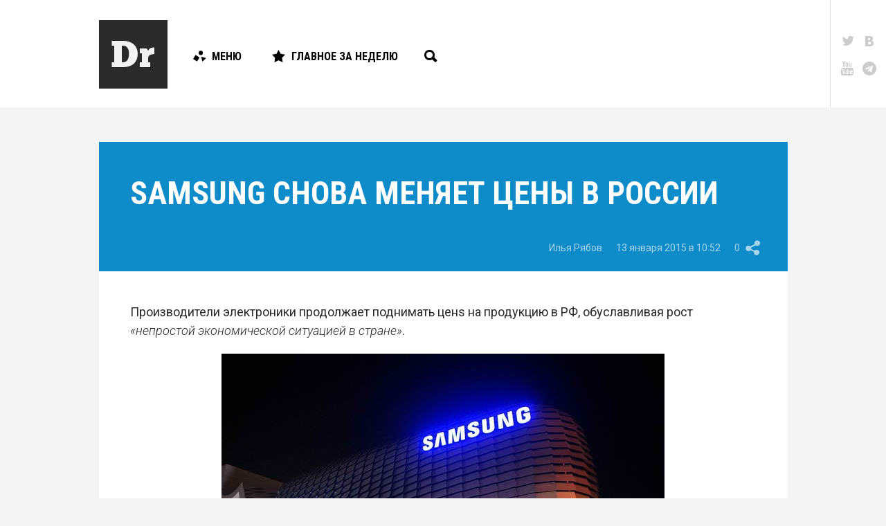

--- FILE ---
content_type: text/html; charset=UTF-8
request_url: https://droider.ru/post/samsung-snova-menyaet-tsenyi-v-rossii-13-01-2015/
body_size: 14872
content:
<!DOCTYPE html>
<html dir="ltr" lang="ru-RU" prefix="og: https://ogp.me/ns#" class="d-hover">

<head>
	<!-- Meta -->
	<meta charset="UTF-8">
	<meta name="viewport" content="width=device-width, initial-scale=1, maximum-scale=1, user-scalable=no" />
	<meta name="SKYPE_TOOLBAR" content="SKYPE_TOOLBAR_PARSER_COMPATIBLE" />

	<link rel="profile" href="http://gmpg.org/xfn/11">
	<link rel="pingback" href="https://droider.ru/xmlrpc.php">
	<meta name="yandex-verification" content="51cb6bebdb49f91f" />

	<!-- Stylesheet -->
	<link href="https://fonts.googleapis.com/css?family=Roboto:100,300,300italic,400,700|Roboto+Condensed:700,400,300&subset=latin,cyrillic" rel="stylesheet" />
	<link href="https://droider.ru/wp-content/themes/droider/frontend/build/css/style.css?v=5" rel="stylesheet" />
	<link href="https://droider.ru/wp-content/themes/droider/frontend/build/css/jquery.fancybox.css" rel="stylesheet" />

	<!-- Icons -->
	<link rel="shortcut icon" href="https://droider.ru/wp-content/themes/droider/frontend/build/images/icon/favicon.ico" />
	<link rel="icon" sizes="16x16 32x32 64x64" href="https://droider.ru/wp-content/themes/droider/frontend/build/images/icon/favicon.ico" />
	<link rel="apple-touch-icon" sizes="57x57" href="https://droider.ru/wp-content/themes/droider/frontend/build/images/icon/favicon-57.png" />
	<link rel="apple-touch-icon" sizes="60x60" href="https://droider.ru/wp-content/themes/droider/frontend/build/images/icon/favicon-60.png" />
	<link rel="apple-touch-icon" sizes="72x72" href="https://droider.ru/wp-content/themes/droider/frontend/build/images/icon/favicon-72.png" />
	<link rel="apple-touch-icon" sizes="76x76" href="https://droider.ru/wp-content/themes/droider/frontend/build/images/icon/favicon-76.png" />
	<link rel="apple-touch-icon" sizes="114x114" href="https://droider.ru/wp-content/themes/droider/frontend/build/images/icon/favicon-114.png" />
	<link rel="apple-touch-icon" sizes="120x120" href="https://droider.ru/wp-content/themes/droider/frontend/build/images/icon/favicon-120.png" />
	<link rel="apple-touch-icon" sizes="144x144" href="https://droider.ru/wp-content/themes/droider/frontend/build/images/icon/favicon-144.png" />
	<link rel="apple-touch-icon" sizes="152x152" href="https://droider.ru/wp-content/themes/droider/frontend/build/images/icon/favicon-152.png" />
	<link rel="apple-touch-icon" sizes="180x180" href="https://droider.ru/wp-content/themes/droider/frontend/build/images/icon/favicon-180.png" />

	<!-- JS -->
	<script src="https://ajax.googleapis.com/ajax/libs/jquery/1.11.2/jquery.min.js"></script>
	<script src="https://droider.ru/wp-content/themes/droider/frontend/build/js/modernizr.js"></script>


	<title>Samsung снова меняет цены в России | Droider.ru</title>

		<!-- All in One SEO 4.9.3 - aioseo.com -->
	<meta name="description" content="Компания в очередной раз незначительно подняла цены на некоторые из своих смартфонов." />
	<meta name="robots" content="max-image-preview:large" />
	<meta name="author" content="Илья Рябов"/>
	<link rel="canonical" href="https://droider.ru/post/samsung-snova-menyaet-tsenyi-v-rossii-13-01-2015/" />
	<meta name="generator" content="All in One SEO (AIOSEO) 4.9.3" />
		<meta property="og:locale" content="ru_RU" />
		<meta property="og:site_name" content="Droider.ru | Нескучный сайт о гаджетах" />
		<meta property="og:type" content="article" />
		<meta property="og:title" content="Samsung снова меняет цены в России | Droider.ru" />
		<meta property="og:description" content="Компания в очередной раз незначительно подняла цены на некоторые из своих смартфонов." />
		<meta property="og:url" content="https://droider.ru/post/samsung-snova-menyaet-tsenyi-v-rossii-13-01-2015/" />
		<meta property="article:published_time" content="2015-01-13T19:52:07+00:00" />
		<meta property="article:modified_time" content="2015-01-13T19:52:07+00:00" />
		<meta name="twitter:card" content="summary_large_image" />
		<meta name="twitter:title" content="Samsung снова меняет цены в России | Droider.ru" />
		<meta name="twitter:description" content="Компания в очередной раз незначительно подняла цены на некоторые из своих смартфонов." />
		<meta name="twitter:image" content="https://droider.ru/wp-content/uploads/2016/12/US-Patents-Office-Rejects-Apple-Patent-Used-In-Samsung-Trial-B.jpg" />
		<script type="application/ld+json" class="aioseo-schema">
			{"@context":"https:\/\/schema.org","@graph":[{"@type":"Article","@id":"https:\/\/droider.ru\/post\/samsung-snova-menyaet-tsenyi-v-rossii-13-01-2015\/#article","name":"Samsung \u0441\u043d\u043e\u0432\u0430 \u043c\u0435\u043d\u044f\u0435\u0442 \u0446\u0435\u043d\u044b \u0432 \u0420\u043e\u0441\u0441\u0438\u0438 | Droider.ru","headline":"Samsung \u0441\u043d\u043e\u0432\u0430 \u043c\u0435\u043d\u044f\u0435\u0442 \u0446\u0435\u043d\u044b \u0432 \u0420\u043e\u0441\u0441\u0438\u0438","author":{"@id":"https:\/\/droider.ru\/post\/author\/ilya_ryabov\/#author"},"publisher":{"@id":"https:\/\/droider.ru\/#organization"},"image":{"@type":"ImageObject","url":"https:\/\/droider.ru\/wp-content\/uploads\/2016\/12\/US-Patents-Office-Rejects-Apple-Patent-Used-In-Samsung-Trial-B.jpg","width":640,"height":426},"datePublished":"2015-01-13T22:52:07+03:00","dateModified":"2015-01-13T22:52:07+03:00","inLanguage":"ru-RU","commentCount":2,"mainEntityOfPage":{"@id":"https:\/\/droider.ru\/post\/samsung-snova-menyaet-tsenyi-v-rossii-13-01-2015\/#webpage"},"isPartOf":{"@id":"https:\/\/droider.ru\/post\/samsung-snova-menyaet-tsenyi-v-rossii-13-01-2015\/#webpage"},"articleSection":"Samsung, \u041d\u043e\u0432\u043e\u0441\u0442\u0438, \u041d\u043e\u0432\u043e\u0441\u0442\u0438 Samsung, Galaxy, Samsung, \u0413\u044d\u043b\u044d\u043a\u0441\u0438, \u043a\u0443\u0440\u0441, \u0440\u043e\u0441\u0442, \u0440\u0443\u0431\u043b\u044c, \u0441\u0430\u043d\u043a\u0446\u0438\u0438, \u0442\u0430\u0447\u0432\u0438\u0437, \u0446\u0435\u043d\u044b"},{"@type":"BreadcrumbList","@id":"https:\/\/droider.ru\/post\/samsung-snova-menyaet-tsenyi-v-rossii-13-01-2015\/#breadcrumblist","itemListElement":[{"@type":"ListItem","@id":"https:\/\/droider.ru#listItem","position":1,"name":"Home","item":"https:\/\/droider.ru","nextItem":{"@type":"ListItem","@id":"https:\/\/droider.ru\/category\/samsung2012\/#listItem","name":"Samsung"}},{"@type":"ListItem","@id":"https:\/\/droider.ru\/category\/samsung2012\/#listItem","position":2,"name":"Samsung","item":"https:\/\/droider.ru\/category\/samsung2012\/","nextItem":{"@type":"ListItem","@id":"https:\/\/droider.ru\/category\/samsung2012\/samsung_news\/#listItem","name":"\u041d\u043e\u0432\u043e\u0441\u0442\u0438 Samsung"},"previousItem":{"@type":"ListItem","@id":"https:\/\/droider.ru#listItem","name":"Home"}},{"@type":"ListItem","@id":"https:\/\/droider.ru\/category\/samsung2012\/samsung_news\/#listItem","position":3,"name":"\u041d\u043e\u0432\u043e\u0441\u0442\u0438 Samsung","item":"https:\/\/droider.ru\/category\/samsung2012\/samsung_news\/","nextItem":{"@type":"ListItem","@id":"https:\/\/droider.ru\/post\/samsung-snova-menyaet-tsenyi-v-rossii-13-01-2015\/#listItem","name":"Samsung \u0441\u043d\u043e\u0432\u0430 \u043c\u0435\u043d\u044f\u0435\u0442 \u0446\u0435\u043d\u044b \u0432 \u0420\u043e\u0441\u0441\u0438\u0438"},"previousItem":{"@type":"ListItem","@id":"https:\/\/droider.ru\/category\/samsung2012\/#listItem","name":"Samsung"}},{"@type":"ListItem","@id":"https:\/\/droider.ru\/post\/samsung-snova-menyaet-tsenyi-v-rossii-13-01-2015\/#listItem","position":4,"name":"Samsung \u0441\u043d\u043e\u0432\u0430 \u043c\u0435\u043d\u044f\u0435\u0442 \u0446\u0435\u043d\u044b \u0432 \u0420\u043e\u0441\u0441\u0438\u0438","previousItem":{"@type":"ListItem","@id":"https:\/\/droider.ru\/category\/samsung2012\/samsung_news\/#listItem","name":"\u041d\u043e\u0432\u043e\u0441\u0442\u0438 Samsung"}}]},{"@type":"Organization","@id":"https:\/\/droider.ru\/#organization","name":"Droider.ru","description":"\u041d\u0435\u0441\u043a\u0443\u0447\u043d\u044b\u0439 \u0441\u0430\u0439\u0442 \u043e \u0433\u0430\u0434\u0436\u0435\u0442\u0430\u0445","url":"https:\/\/droider.ru\/"},{"@type":"Person","@id":"https:\/\/droider.ru\/post\/author\/ilya_ryabov\/#author","url":"https:\/\/droider.ru\/post\/author\/ilya_ryabov\/","name":"\u0418\u043b\u044c\u044f \u0420\u044f\u0431\u043e\u0432","image":{"@type":"ImageObject","@id":"https:\/\/droider.ru\/post\/samsung-snova-menyaet-tsenyi-v-rossii-13-01-2015\/#authorImage","url":"https:\/\/droider.ru\/wp-content\/uploads\/2016\/12\/Ilya-Ryabov_avatar_1482833936-96x96.jpg","width":96,"height":96,"caption":"\u0418\u043b\u044c\u044f \u0420\u044f\u0431\u043e\u0432"}},{"@type":"WebPage","@id":"https:\/\/droider.ru\/post\/samsung-snova-menyaet-tsenyi-v-rossii-13-01-2015\/#webpage","url":"https:\/\/droider.ru\/post\/samsung-snova-menyaet-tsenyi-v-rossii-13-01-2015\/","name":"Samsung \u0441\u043d\u043e\u0432\u0430 \u043c\u0435\u043d\u044f\u0435\u0442 \u0446\u0435\u043d\u044b \u0432 \u0420\u043e\u0441\u0441\u0438\u0438 | Droider.ru","description":"\u041a\u043e\u043c\u043f\u0430\u043d\u0438\u044f \u0432 \u043e\u0447\u0435\u0440\u0435\u0434\u043d\u043e\u0439 \u0440\u0430\u0437 \u043d\u0435\u0437\u043d\u0430\u0447\u0438\u0442\u0435\u043b\u044c\u043d\u043e \u043f\u043e\u0434\u043d\u044f\u043b\u0430 \u0446\u0435\u043d\u044b \u043d\u0430 \u043d\u0435\u043a\u043e\u0442\u043e\u0440\u044b\u0435 \u0438\u0437 \u0441\u0432\u043e\u0438\u0445 \u0441\u043c\u0430\u0440\u0442\u0444\u043e\u043d\u043e\u0432.","inLanguage":"ru-RU","isPartOf":{"@id":"https:\/\/droider.ru\/#website"},"breadcrumb":{"@id":"https:\/\/droider.ru\/post\/samsung-snova-menyaet-tsenyi-v-rossii-13-01-2015\/#breadcrumblist"},"author":{"@id":"https:\/\/droider.ru\/post\/author\/ilya_ryabov\/#author"},"creator":{"@id":"https:\/\/droider.ru\/post\/author\/ilya_ryabov\/#author"},"image":{"@type":"ImageObject","url":"https:\/\/droider.ru\/wp-content\/uploads\/2016\/12\/US-Patents-Office-Rejects-Apple-Patent-Used-In-Samsung-Trial-B.jpg","@id":"https:\/\/droider.ru\/post\/samsung-snova-menyaet-tsenyi-v-rossii-13-01-2015\/#mainImage","width":640,"height":426},"primaryImageOfPage":{"@id":"https:\/\/droider.ru\/post\/samsung-snova-menyaet-tsenyi-v-rossii-13-01-2015\/#mainImage"},"datePublished":"2015-01-13T22:52:07+03:00","dateModified":"2015-01-13T22:52:07+03:00"},{"@type":"WebSite","@id":"https:\/\/droider.ru\/#website","url":"https:\/\/droider.ru\/","name":"Droider.ru","description":"\u041d\u0435\u0441\u043a\u0443\u0447\u043d\u044b\u0439 \u0441\u0430\u0439\u0442 \u043e \u0433\u0430\u0434\u0436\u0435\u0442\u0430\u0445","inLanguage":"ru-RU","publisher":{"@id":"https:\/\/droider.ru\/#organization"}}]}
		</script>
		<!-- All in One SEO -->


            <script data-no-defer="1" data-ezscrex="false" data-cfasync="false" data-pagespeed-no-defer data-cookieconsent="ignore">
                var ctPublicFunctions = {"_ajax_nonce":"f3f736ad46","_rest_nonce":"74534c65cf","_ajax_url":"\/wp-admin\/admin-ajax.php","_rest_url":"https:\/\/droider.ru\/wp-json\/","data__cookies_type":"native","data__ajax_type":"rest","data__bot_detector_enabled":0,"data__frontend_data_log_enabled":1,"cookiePrefix":"","wprocket_detected":false,"host_url":"droider.ru","text__ee_click_to_select":"\u041d\u0430\u0436\u043c\u0438\u0442\u0435 \u0434\u043b\u044f \u0432\u044b\u0431\u043e\u0440\u0430 \u0432\u0441\u0435\u0445 \u0434\u0430\u043d\u043d\u044b\u0445","text__ee_original_email":"\u041f\u043e\u043b\u043d\u044b\u0435 \u0434\u0430\u043d\u043d\u044b\u0435 \u0442\u0430\u043a\u0438\u0435","text__ee_got_it":"\u041f\u043e\u043b\u0443\u0447\u0438\u043b\u043e\u0441\u044c","text__ee_blocked":"\u0417\u0430\u0431\u043b\u043e\u043a\u0438\u0440\u043e\u0432\u0430\u043d\u043e","text__ee_cannot_connect":"\u041f\u043e\u0434\u043a\u043b\u044e\u0447\u0438\u0442\u044c\u0441\u044f \u043d\u0435 \u043f\u043e\u043b\u0443\u0447\u0438\u043b\u043e\u0441\u044c","text__ee_cannot_decode":"\u0420\u0430\u0441\u043a\u043e\u0434\u0438\u0440\u043e\u0432\u0430\u0442\u044c \u043f\u043e\u0447\u0442\u0443 \u043d\u0435 \u043f\u043e\u043b\u0443\u0447\u0438\u043b\u043e\u0441\u044c. \u041f\u0440\u0438\u0447\u0438\u043d\u0430 \u043d\u0435\u0438\u0437\u0432\u0435\u0441\u0442\u043d\u0430","text__ee_email_decoder":"\u0420\u0430\u0441\u043a\u043e\u0434\u0438\u0440\u043e\u0432\u0449\u0438\u043a \u043f\u043e\u0447\u0442 \u043e\u0442 CleanTalk","text__ee_wait_for_decoding":"\u041c\u0430\u0433\u0438\u044f \u0432 \u0434\u0435\u0439\u0441\u0442\u0432\u0438\u0438!","text__ee_decoding_process":"\u041f\u043e\u0436\u0430\u043b\u0443\u0439\u0441\u0442\u0430, \u043f\u043e\u0434\u043e\u0436\u0434\u0438\u0442\u0435 \u043d\u0435\u0441\u043a\u043e\u043b\u044c\u043a\u043e \u0441\u0435\u043a\u0443\u043d\u0434 \u0434\u043b\u044f \u0434\u0435\u043a\u043e\u0434\u0438\u0440\u043e\u0432\u0430\u043d\u0438\u044f \u0434\u0430\u043d\u043d\u044b\u0445."}
            </script>
        
            <script data-no-defer="1" data-ezscrex="false" data-cfasync="false" data-pagespeed-no-defer data-cookieconsent="ignore">
                var ctPublic = {"_ajax_nonce":"f3f736ad46","settings__forms__check_internal":"0","settings__forms__check_external":"0","settings__forms__force_protection":0,"settings__forms__search_test":1,"settings__forms__wc_add_to_cart":0,"settings__data__bot_detector_enabled":0,"settings__sfw__anti_crawler":0,"blog_home":"https:\/\/droider.ru\/","pixel__setting":"3","pixel__enabled":false,"pixel__url":"https:\/\/moderate3-v4.cleantalk.org\/pixel\/ee0f3d9c898e25acd277339ad008f97d.gif","data__email_check_before_post":1,"data__email_check_exist_post":0,"data__cookies_type":"native","data__key_is_ok":true,"data__visible_fields_required":true,"wl_brandname":"Anti-Spam by CleanTalk","wl_brandname_short":"CleanTalk","ct_checkjs_key":1737087809,"emailEncoderPassKey":"92df1437a9d9f565b5c0bb165b65d939","bot_detector_forms_excluded":"W10=","advancedCacheExists":false,"varnishCacheExists":false,"wc_ajax_add_to_cart":false}
            </script>
        <link rel="alternate" type="application/rss+xml" title="Droider.ru &raquo; Лента" href="https://droider.ru/feed/" />
<link rel="alternate" type="application/rss+xml" title="Droider.ru &raquo; Лента комментариев" href="https://droider.ru/comments/feed/" />
<link rel="alternate" type="application/rss+xml" title="Droider.ru &raquo; Лента комментариев к &laquo;Samsung снова меняет цены в России&raquo;" href="https://droider.ru/post/samsung-snova-menyaet-tsenyi-v-rossii-13-01-2015/feed/" />
<link rel="alternate" title="oEmbed (JSON)" type="application/json+oembed" href="https://droider.ru/wp-json/oembed/1.0/embed?url=https%3A%2F%2Fdroider.ru%2Fpost%2Fsamsung-snova-menyaet-tsenyi-v-rossii-13-01-2015%2F" />
<link rel="alternate" title="oEmbed (XML)" type="text/xml+oembed" href="https://droider.ru/wp-json/oembed/1.0/embed?url=https%3A%2F%2Fdroider.ru%2Fpost%2Fsamsung-snova-menyaet-tsenyi-v-rossii-13-01-2015%2F&#038;format=xml" />
<meta property="og:title" content="Samsung снова меняет цены в России" />
<meta property="og:image" content="https://droider.ru/wp-content/uploads/2016/12/US-Patents-Office-Rejects-Apple-Patent-Used-In-Samsung-Trial-B.jpg" />
<meta property="og:url" content="http://droider.ru/post/samsung-snova-menyaet-tsenyi-v-rossii-13-01-2015/" />
<style id='wp-img-auto-sizes-contain-inline-css' type='text/css'>
img:is([sizes=auto i],[sizes^="auto," i]){contain-intrinsic-size:3000px 1500px}
/*# sourceURL=wp-img-auto-sizes-contain-inline-css */
</style>
<link rel='stylesheet' id='droider_widgets_style-css' href='https://droider.ru/wp-content/plugins/droider-widgets/build/css/style.css?ver=6.9' type='text/css' media='all' />
<link rel='stylesheet' id='dashicons-css' href='https://droider.ru/wp-includes/css/dashicons.min.css?ver=6.9' type='text/css' media='all' />
<link rel='stylesheet' id='post-views-counter-frontend-css' href='https://droider.ru/wp-content/plugins/post-views-counter/css/frontend.css?ver=1.7.3' type='text/css' media='all' />
<style id='wp-emoji-styles-inline-css' type='text/css'>

	img.wp-smiley, img.emoji {
		display: inline !important;
		border: none !important;
		box-shadow: none !important;
		height: 1em !important;
		width: 1em !important;
		margin: 0 0.07em !important;
		vertical-align: -0.1em !important;
		background: none !important;
		padding: 0 !important;
	}
/*# sourceURL=wp-emoji-styles-inline-css */
</style>
<link rel='stylesheet' id='wp-block-library-css' href='https://droider.ru/wp-includes/css/dist/block-library/style.min.css?ver=6.9' type='text/css' media='all' />
<style id='global-styles-inline-css' type='text/css'>
:root{--wp--preset--aspect-ratio--square: 1;--wp--preset--aspect-ratio--4-3: 4/3;--wp--preset--aspect-ratio--3-4: 3/4;--wp--preset--aspect-ratio--3-2: 3/2;--wp--preset--aspect-ratio--2-3: 2/3;--wp--preset--aspect-ratio--16-9: 16/9;--wp--preset--aspect-ratio--9-16: 9/16;--wp--preset--color--black: #000000;--wp--preset--color--cyan-bluish-gray: #abb8c3;--wp--preset--color--white: #ffffff;--wp--preset--color--pale-pink: #f78da7;--wp--preset--color--vivid-red: #cf2e2e;--wp--preset--color--luminous-vivid-orange: #ff6900;--wp--preset--color--luminous-vivid-amber: #fcb900;--wp--preset--color--light-green-cyan: #7bdcb5;--wp--preset--color--vivid-green-cyan: #00d084;--wp--preset--color--pale-cyan-blue: #8ed1fc;--wp--preset--color--vivid-cyan-blue: #0693e3;--wp--preset--color--vivid-purple: #9b51e0;--wp--preset--gradient--vivid-cyan-blue-to-vivid-purple: linear-gradient(135deg,rgb(6,147,227) 0%,rgb(155,81,224) 100%);--wp--preset--gradient--light-green-cyan-to-vivid-green-cyan: linear-gradient(135deg,rgb(122,220,180) 0%,rgb(0,208,130) 100%);--wp--preset--gradient--luminous-vivid-amber-to-luminous-vivid-orange: linear-gradient(135deg,rgb(252,185,0) 0%,rgb(255,105,0) 100%);--wp--preset--gradient--luminous-vivid-orange-to-vivid-red: linear-gradient(135deg,rgb(255,105,0) 0%,rgb(207,46,46) 100%);--wp--preset--gradient--very-light-gray-to-cyan-bluish-gray: linear-gradient(135deg,rgb(238,238,238) 0%,rgb(169,184,195) 100%);--wp--preset--gradient--cool-to-warm-spectrum: linear-gradient(135deg,rgb(74,234,220) 0%,rgb(151,120,209) 20%,rgb(207,42,186) 40%,rgb(238,44,130) 60%,rgb(251,105,98) 80%,rgb(254,248,76) 100%);--wp--preset--gradient--blush-light-purple: linear-gradient(135deg,rgb(255,206,236) 0%,rgb(152,150,240) 100%);--wp--preset--gradient--blush-bordeaux: linear-gradient(135deg,rgb(254,205,165) 0%,rgb(254,45,45) 50%,rgb(107,0,62) 100%);--wp--preset--gradient--luminous-dusk: linear-gradient(135deg,rgb(255,203,112) 0%,rgb(199,81,192) 50%,rgb(65,88,208) 100%);--wp--preset--gradient--pale-ocean: linear-gradient(135deg,rgb(255,245,203) 0%,rgb(182,227,212) 50%,rgb(51,167,181) 100%);--wp--preset--gradient--electric-grass: linear-gradient(135deg,rgb(202,248,128) 0%,rgb(113,206,126) 100%);--wp--preset--gradient--midnight: linear-gradient(135deg,rgb(2,3,129) 0%,rgb(40,116,252) 100%);--wp--preset--font-size--small: 13px;--wp--preset--font-size--medium: 20px;--wp--preset--font-size--large: 36px;--wp--preset--font-size--x-large: 42px;--wp--preset--spacing--20: 0.44rem;--wp--preset--spacing--30: 0.67rem;--wp--preset--spacing--40: 1rem;--wp--preset--spacing--50: 1.5rem;--wp--preset--spacing--60: 2.25rem;--wp--preset--spacing--70: 3.38rem;--wp--preset--spacing--80: 5.06rem;--wp--preset--shadow--natural: 6px 6px 9px rgba(0, 0, 0, 0.2);--wp--preset--shadow--deep: 12px 12px 50px rgba(0, 0, 0, 0.4);--wp--preset--shadow--sharp: 6px 6px 0px rgba(0, 0, 0, 0.2);--wp--preset--shadow--outlined: 6px 6px 0px -3px rgb(255, 255, 255), 6px 6px rgb(0, 0, 0);--wp--preset--shadow--crisp: 6px 6px 0px rgb(0, 0, 0);}:where(.is-layout-flex){gap: 0.5em;}:where(.is-layout-grid){gap: 0.5em;}body .is-layout-flex{display: flex;}.is-layout-flex{flex-wrap: wrap;align-items: center;}.is-layout-flex > :is(*, div){margin: 0;}body .is-layout-grid{display: grid;}.is-layout-grid > :is(*, div){margin: 0;}:where(.wp-block-columns.is-layout-flex){gap: 2em;}:where(.wp-block-columns.is-layout-grid){gap: 2em;}:where(.wp-block-post-template.is-layout-flex){gap: 1.25em;}:where(.wp-block-post-template.is-layout-grid){gap: 1.25em;}.has-black-color{color: var(--wp--preset--color--black) !important;}.has-cyan-bluish-gray-color{color: var(--wp--preset--color--cyan-bluish-gray) !important;}.has-white-color{color: var(--wp--preset--color--white) !important;}.has-pale-pink-color{color: var(--wp--preset--color--pale-pink) !important;}.has-vivid-red-color{color: var(--wp--preset--color--vivid-red) !important;}.has-luminous-vivid-orange-color{color: var(--wp--preset--color--luminous-vivid-orange) !important;}.has-luminous-vivid-amber-color{color: var(--wp--preset--color--luminous-vivid-amber) !important;}.has-light-green-cyan-color{color: var(--wp--preset--color--light-green-cyan) !important;}.has-vivid-green-cyan-color{color: var(--wp--preset--color--vivid-green-cyan) !important;}.has-pale-cyan-blue-color{color: var(--wp--preset--color--pale-cyan-blue) !important;}.has-vivid-cyan-blue-color{color: var(--wp--preset--color--vivid-cyan-blue) !important;}.has-vivid-purple-color{color: var(--wp--preset--color--vivid-purple) !important;}.has-black-background-color{background-color: var(--wp--preset--color--black) !important;}.has-cyan-bluish-gray-background-color{background-color: var(--wp--preset--color--cyan-bluish-gray) !important;}.has-white-background-color{background-color: var(--wp--preset--color--white) !important;}.has-pale-pink-background-color{background-color: var(--wp--preset--color--pale-pink) !important;}.has-vivid-red-background-color{background-color: var(--wp--preset--color--vivid-red) !important;}.has-luminous-vivid-orange-background-color{background-color: var(--wp--preset--color--luminous-vivid-orange) !important;}.has-luminous-vivid-amber-background-color{background-color: var(--wp--preset--color--luminous-vivid-amber) !important;}.has-light-green-cyan-background-color{background-color: var(--wp--preset--color--light-green-cyan) !important;}.has-vivid-green-cyan-background-color{background-color: var(--wp--preset--color--vivid-green-cyan) !important;}.has-pale-cyan-blue-background-color{background-color: var(--wp--preset--color--pale-cyan-blue) !important;}.has-vivid-cyan-blue-background-color{background-color: var(--wp--preset--color--vivid-cyan-blue) !important;}.has-vivid-purple-background-color{background-color: var(--wp--preset--color--vivid-purple) !important;}.has-black-border-color{border-color: var(--wp--preset--color--black) !important;}.has-cyan-bluish-gray-border-color{border-color: var(--wp--preset--color--cyan-bluish-gray) !important;}.has-white-border-color{border-color: var(--wp--preset--color--white) !important;}.has-pale-pink-border-color{border-color: var(--wp--preset--color--pale-pink) !important;}.has-vivid-red-border-color{border-color: var(--wp--preset--color--vivid-red) !important;}.has-luminous-vivid-orange-border-color{border-color: var(--wp--preset--color--luminous-vivid-orange) !important;}.has-luminous-vivid-amber-border-color{border-color: var(--wp--preset--color--luminous-vivid-amber) !important;}.has-light-green-cyan-border-color{border-color: var(--wp--preset--color--light-green-cyan) !important;}.has-vivid-green-cyan-border-color{border-color: var(--wp--preset--color--vivid-green-cyan) !important;}.has-pale-cyan-blue-border-color{border-color: var(--wp--preset--color--pale-cyan-blue) !important;}.has-vivid-cyan-blue-border-color{border-color: var(--wp--preset--color--vivid-cyan-blue) !important;}.has-vivid-purple-border-color{border-color: var(--wp--preset--color--vivid-purple) !important;}.has-vivid-cyan-blue-to-vivid-purple-gradient-background{background: var(--wp--preset--gradient--vivid-cyan-blue-to-vivid-purple) !important;}.has-light-green-cyan-to-vivid-green-cyan-gradient-background{background: var(--wp--preset--gradient--light-green-cyan-to-vivid-green-cyan) !important;}.has-luminous-vivid-amber-to-luminous-vivid-orange-gradient-background{background: var(--wp--preset--gradient--luminous-vivid-amber-to-luminous-vivid-orange) !important;}.has-luminous-vivid-orange-to-vivid-red-gradient-background{background: var(--wp--preset--gradient--luminous-vivid-orange-to-vivid-red) !important;}.has-very-light-gray-to-cyan-bluish-gray-gradient-background{background: var(--wp--preset--gradient--very-light-gray-to-cyan-bluish-gray) !important;}.has-cool-to-warm-spectrum-gradient-background{background: var(--wp--preset--gradient--cool-to-warm-spectrum) !important;}.has-blush-light-purple-gradient-background{background: var(--wp--preset--gradient--blush-light-purple) !important;}.has-blush-bordeaux-gradient-background{background: var(--wp--preset--gradient--blush-bordeaux) !important;}.has-luminous-dusk-gradient-background{background: var(--wp--preset--gradient--luminous-dusk) !important;}.has-pale-ocean-gradient-background{background: var(--wp--preset--gradient--pale-ocean) !important;}.has-electric-grass-gradient-background{background: var(--wp--preset--gradient--electric-grass) !important;}.has-midnight-gradient-background{background: var(--wp--preset--gradient--midnight) !important;}.has-small-font-size{font-size: var(--wp--preset--font-size--small) !important;}.has-medium-font-size{font-size: var(--wp--preset--font-size--medium) !important;}.has-large-font-size{font-size: var(--wp--preset--font-size--large) !important;}.has-x-large-font-size{font-size: var(--wp--preset--font-size--x-large) !important;}
/*# sourceURL=global-styles-inline-css */
</style>

<style id='classic-theme-styles-inline-css' type='text/css'>
/*! This file is auto-generated */
.wp-block-button__link{color:#fff;background-color:#32373c;border-radius:9999px;box-shadow:none;text-decoration:none;padding:calc(.667em + 2px) calc(1.333em + 2px);font-size:1.125em}.wp-block-file__button{background:#32373c;color:#fff;text-decoration:none}
/*# sourceURL=/wp-includes/css/classic-themes.min.css */
</style>
<link rel='stylesheet' id='cleantalk-public-css-css' href='https://droider.ru/wp-content/plugins/cleantalk-spam-protect/css/cleantalk-public.min.css?ver=6.71_1769094227' type='text/css' media='all' />
<link rel='stylesheet' id='cleantalk-email-decoder-css-css' href='https://droider.ru/wp-content/plugins/cleantalk-spam-protect/css/cleantalk-email-decoder.min.css?ver=6.71_1769094227' type='text/css' media='all' />
<link rel='stylesheet' id='gm-delete-comments-css' href='https://droider.ru/wp-content/plugins/delete-comments/public/css/gm-delete-comments-public.css?ver=1.0.0' type='text/css' media='all' />
<script type="text/javascript" src="https://droider.ru/wp-content/plugins/droider-widgets/config/get.php?ver=6.9" id="droider_widgets_data-js"></script>
<script type="text/javascript" src="https://droider.ru/wp-content/plugins/cleantalk-spam-protect/js/apbct-public-bundle_gathering.min.js?ver=6.71_1769094227" id="apbct-public-bundle_gathering.min-js-js"></script>
<script type="text/javascript" id="jquery-core-js-extra">
/* <![CDATA[ */
var addVote = {"url":"https://droider.ru/wp-admin/admin-ajax.php"};
//# sourceURL=jquery-core-js-extra
/* ]]> */
</script>
<script type="text/javascript" src="https://droider.ru/wp-includes/js/jquery/jquery.min.js?ver=3.7.1" id="jquery-core-js"></script>
<script type="text/javascript" src="https://droider.ru/wp-includes/js/jquery/jquery-migrate.min.js?ver=3.4.1" id="jquery-migrate-js"></script>
<script type="text/javascript" src="https://droider.ru/wp-content/plugins/delete-comments/public/js/gm-delete-comments-public.js?ver=1.0.0" id="gm-delete-comments-js"></script>
<script type="text/javascript" id="image-watermark-no-right-click-js-before">
/* <![CDATA[ */
var iwArgsNoRightClick = {"rightclick":"N","draganddrop":"N","devtools":"Y","enableToast":"Y","toastMessage":"This content is protected"};

//# sourceURL=image-watermark-no-right-click-js-before
/* ]]> */
</script>
<script type="text/javascript" src="https://droider.ru/wp-content/plugins/image-watermark/js/no-right-click.js?ver=2.0.5" id="image-watermark-no-right-click-js"></script>
<link rel="https://api.w.org/" href="https://droider.ru/wp-json/" /><link rel="alternate" title="JSON" type="application/json" href="https://droider.ru/wp-json/wp/v2/posts/59138" /><link rel="EditURI" type="application/rsd+xml" title="RSD" href="https://droider.ru/xmlrpc.php?rsd" />
<meta name="generator" content="WordPress 6.9" />
<link rel='shortlink' href='https://droider.ru/?p=59138' />
<!-- DFP Banner Script -->
<script type='text/javascript' src='https://partner.googleadservices.com/gampad/google_service.js'></script>
<script type='text/javascript'>
	if (typeof GS_googleAddAdSenseService === 'function') {
		GS_googleAddAdSenseService("ca-pub-3837136009489167");
	}
	if (typeof GS_googleEnableAllServices === 'function') {
		GS_googleEnableAllServices();
	}
</script>
<script type='text/javascript'>
	<br />
<b>Warning</b>:  Undefined array key "banner_id" in <b>/var/www/www/data/www/droider.ru/wp-content/plugins/droider-widget-banner/templates/script.php</b> on line <b>13</b><br />
<br />
<b>Warning</b>:  Trying to access array offset on value of type int in <b>/var/www/www/data/www/droider.ru/wp-content/plugins/droider-widget-banner/templates/script.php</b> on line <b>13</b><br />
</script>
<script type='text/javascript'>
	if (typeof GA_googleFetchAds === 'function') {
		GA_googleFetchAds();
	}
</script>
<!-- ---------------- -->	<meta name="google-site-verification" content="68JxD8oMNe4DoW8idjWOSGUA6iXErG0vJW_7EwjmzkA" />

	<!-- Google Ad Manager -->
	<script async='async' src='https://www.googletagservices.com/tag/js/gpt.js'></script>
	<script>
		var googletag = googletag || {};
		googletag.cmd = googletag.cmd || [];
	</script>

	<script>
		googletag.cmd.push(function() {
			googletag.defineSlot('/7837978/Dr2_Right_side_SMART(315x366)', [315, 366], 'div-gpt-ad-1536835783248-0').addService(googletag.pubads());
			googletag.pubads().enableSingleRequest();
			googletag.enableServices();
		});
	</script>

</head>

<body class="wp-singular post-template-default single single-post postid-59138 single-format-standard wp-theme-droider">
	<!-- Page -->
	<div class="root" id="root">

		<!-- Header -->
					<span class="scroller scroller-hidden">
				<svg xmlns="http://www.w3.org/2000/svg" width="32.833" height="103.426" viewBox="0 0 32.833 103.426"><path fill-rule="evenodd" clip-rule="evenodd" fill="#19385E" d="M18.184 34.83v-27.576s-.065.492.088-.878c.164-1.467 1.567-1.924 1.483-3.625-.027-.555-1.132-2.335-1.132-2.335s-1.584-.535-2.245-.392c-.612.133-2.44-.084-2.537 2.241-.051 1.2 1.392 5.009 1.392 5.009s-.737 1.61-1.392 3.572c-.654 1.963-.304 4.506.021 5.814.578 2.337-1.213 4.298-1.213 4.298s-.981 5.767.377 7.7c.588.838-1.506-3.585-3.729-4.523-1.024-.432-3.217.524-4.055-.169-.839-.694-3.975-2.957-4.084.024-.108 2.982-1.05 7.653 1.111 8.217 2.161.565 5.29.453 5.29.453l.15 2.325s-3.616 2.229-3.618 4.304v45.371s.407 7.066 1.601 10.41c1.192 3.343 2.626 7.429 3.064 7.013.485-.461-.325-3.012-1.198-6.816-.872-3.803-1.001-7.549-.331-11.95l4.332-7.189.724-12.137h1.863s-.13 4.498 0 5.952l2.52 7.123s-1.271 4.143-.933 6.949c.337 2.808 2.565 7.176 2.565 7.176l-1.18 1.27s-.677.707-.525 1.969c.152 1.262 1.527 1.185 1.555 2.233s.788 4.09 1.76 5.577c.971 1.486 1.233 1.344 1.186.816-.048-.528 0-37.67 0-37.67s1.746 3.682 3.292 5.617c1.707 2.137 3.497 2.191 3.497 2.191s-2.885 2.387-3.026 6.173c-.093 2.474-.198 4.304-.198 4.304s-.159.942-1.074.037-1.393-.185-1.509.189c-.116.375-.497.973.034 2.369v8.371s.943-.514 1.398-1.229 2.875-7.142 4.834-10.984c1.654-3.245 3.72-9.146 3.651-10.018-.067-.871-1.53-5.245-3.744-8.381-1.762-2.494-5.512-8.148-5.512-8.148s-.173-4.955.145-6.477c2.215-10.629-4.698-14.57-4.698-14.57z"/><path fill-rule="evenodd" clip-rule="evenodd" fill="#E02642" d="M19.372 35.739c1.842 1.669 5.031 5.771 3.572 13.333l-3.572-13.333zm4.136 57.672c-.455.715-1.398 1.229-1.398 1.229s.531-6.975 0-8.371-.15-1.994-.034-2.369c.116-.374.594-1.095 1.509-.189l1.074-.037s.105-1.83.198-4.304c.032-.866.212-1.653.464-2.361l1.328-2.3 4.397 1.161c-.737 2.126-1.784 4.753-2.704 6.558-1.959 3.841-4.379 10.268-4.834 10.983zm-2.428-13.401c-.009 10.459-.013 22.744.015 23.047.048.527-.215.67-1.186-.816-.972-1.487-1.732-4.528-1.76-5.577s-1.402-.972-1.555-2.233c-.151-1.262.525-1.969.525-1.969l1.18-1.27s-2.229-4.368-2.565-7.176c-.076-.633-.063-1.335-.009-2.041h.441l4.914-1.965zM12.712 27.884l.454-.909v2s-.971 2.182-1 3 .616 1.855 1 3v2l-.595 1.784c.817 1.716 2.595 6.244 2.595 13.216 0 3.354-2.904 9.198-3 13l-.038 1.607-.568 9.546s-3.662 2.788-4.332 7.189-.541 8.147.331 11.95c.873 3.805 1.684 6.355 1.198 6.816-.438.416-1.872-3.67-3.064-7.013-1.193-3.344-1.601-10.41-1.601-10.41s-.002-43.295 0-45.371l3.618-4.304-.094-1.455c.264-.224.463-.418.55-.557 1.52-2.415 4-4 4-4l.516-1.031c.094.27.203.517.344.716.216.31.067-.095-.314-.774z"/></svg>			</span>
				<div class="header">
			<header class="header__content i-content">
				<a href="/" class="header__logo">
					<span class="header__logo__bg" style="background-image: url()"></span>
				</a>

				<nav class="header__menu">
					<i class="header__menu__item header__menu__item_categories">Меню</i>
					<a class="header__menu__item header__menu__item_important" href="<br />
<b>Warning</b>:  Undefined variable $category_link in <b>/var/www/www/data/www/droider.ru/wp-content/themes/droider/header.php</b> on line <b>91</b><br />
">Главное за неделю</a>
											<a class="header__menu__item header__menu__item_cat" href="https://droider.ru/category/video/" data-rubric-url="https://droider.ru/category/video/">Видео</a>
											<a class="header__menu__item header__menu__item_cat" href="https://droider.ru/category/apple/" data-rubric-url="https://droider.ru/category/apple/">Apple</a>
											<a class="header__menu__item header__menu__item_cat" href="https://droider.ru/category/android/" data-rubric-url="https://droider.ru/category/android/">Android</a>
											<a class="header__menu__item header__menu__item_cat" href="https://droider.ru/category/gadgets/" data-rubric-url="https://droider.ru/category/gadgets/">Гаджеты</a>
											<a class="header__menu__item header__menu__item_cat" href="https://droider.ru/category/new_games/" data-rubric-url="https://droider.ru/category/new_games/">Игры</a>
											<a class="header__menu__item header__menu__item_cat" href="https://droider.ru/category/podcast/" data-rubric-url="https://droider.ru/category/podcast/">#Droidercast</a>
															<i class="header__menu__item header__menu__item_search"></i>
				</nav>

				<div class="header__menu header__categories">
					<nav class="header__categories__content">
						<div class="header__categories__content__inner">
															<a class="header__menu__item" href="https://droider.ru/category/video/" data-rubric-url="https://droider.ru/category/video/">Видео</a>
								<a class="header__menu__item header__menu__item_cat" href="https://droider.ru/category/video/">Видео</a>
															<a class="header__menu__item" href="https://droider.ru/category/apple/" data-rubric-url="https://droider.ru/category/apple/">Apple</a>
								<a class="header__menu__item header__menu__item_cat" href="https://droider.ru/category/apple/">Apple</a>
															<a class="header__menu__item" href="https://droider.ru/category/android/" data-rubric-url="https://droider.ru/category/android/">Android</a>
								<a class="header__menu__item header__menu__item_cat" href="https://droider.ru/category/android/">Android</a>
															<a class="header__menu__item" href="https://droider.ru/category/gadgets/" data-rubric-url="https://droider.ru/category/gadgets/">Гаджеты</a>
								<a class="header__menu__item header__menu__item_cat" href="https://droider.ru/category/gadgets/">Гаджеты</a>
															<a class="header__menu__item" href="https://droider.ru/category/new_games/" data-rubric-url="https://droider.ru/category/new_games/">Игры</a>
								<a class="header__menu__item header__menu__item_cat" href="https://droider.ru/category/new_games/">Игры</a>
															<a class="header__menu__item" href="https://droider.ru/category/podcast/" data-rubric-url="https://droider.ru/category/podcast/">#Droidercast</a>
								<a class="header__menu__item header__menu__item_cat" href="https://droider.ru/category/podcast/">#Droidercast</a>
													</div>
					</nav>
				</div>

				<div class="header__search">
					<div class="header__search__overlay"></div>
					<form action="/" data-source="https://droider.ru/wp-content/themes/droider/suggestion.php" class="header__search__form">
						<input name="s" type="text" class="header__search__input">
						<button type="submit" class="header__search__btn"></button>
					</form>
				</div>
			</header>
			<div class="header__social">
                				<a href="https://twitter.com/#!/droider_ru" target="_blank" class="header__social__item header__social__item_tw"></a>
                				<a href="https://vkontakte.ru/club17733403" target="_blank" class="header__social__item header__social__item_vk"></a>
				<a href="https://www.youtube.com/user/roydroider" target="_blank" class="header__social__item header__social__item_yt"></a>
				<a href="https://t.me/droidergram" target="_blank" class="header__social__item header__social__item_tg">
                    <svg class="svg-tg" fill="#ccc" data-name="Layer 1" id="Layer_1" viewBox="0 0 512 512" xmlns="http://www.w3.org/2000/svg"><path d="M256,0C114.615,0,0,114.615,0,256S114.615,512,256,512,512,397.385,512,256,397.385,0,256,0ZM389.059,161.936,343.591,379a16.007,16.007,0,0,1-25.177,9.593l-66.136-48.861-40.068,37.8a5.429,5.429,0,0,1-7.74-.294l-.861-.946,6.962-67.375L336.055,194.266a3.358,3.358,0,0,0-4.061-5.317L171.515,290.519,102.4,267.307a9.393,9.393,0,0,1-.32-17.694L372.5,147.744A12.441,12.441,0,0,1,389.059,161.936Z"/></svg>
                </a>
			</div>

			<div class="header__panel-button">
				<i class="header__panel-button__line header__panel-button__line_1"></i>
				<i class="header__panel-button__line header__panel-button__line_2"></i>
				<i class="header__panel-button__line header__panel-button__line_3"></i>
			</div>
		</div>

		<!-- Панель для мобильных устройств -->

		<div class="panel">

			<div class="panel__header">
				<div class="panel__header__social">
					<a class="panel__header__social__item panel__header__social__item_fb" href="https://facebook.com/Droider"></a>
					<a class="panel__header__social__item panel__header__social__item_vk" href="https://vkontakte.ru/club17733403"></a>
					<a class="panel__header__social__item panel__header__social__item_tw" href="https://twitter.com/#!/droider_ru"></a>
					<a class="panel__header__social__item panel__header__social__item_inst" href="https://www.instagram.com/droiderband/"></a>
					<a class="panel__header__social__item panel__header__social__item_google" href="https://plus.google.com/u/0/b/104602130066446163936/104602130066446163936/posts"></a>
					<a class="panel__header__social__item panel__header__social__item_yt" href="https://www.youtube.com/user/roydroider"></a>
				</div>
			</div>

			<div class="panel__content">
				<div class="panel__content__inner">
					<menu class="panel__menu">
						<a class="panel__menu__item panel__menu__item_important header__menu__item_important" href="https://droider.ru/category/weekly/">Главное за неделю</a>
												<a class="panel__menu__item" href="https://droider.ru/category/video/" data-rubric-url="https://droider.ru/category/video/">Видео</a>
												<a class="panel__menu__item" href="https://droider.ru/category/apple/" data-rubric-url="https://droider.ru/category/apple/">Apple</a>
												<a class="panel__menu__item" href="https://droider.ru/category/android/" data-rubric-url="https://droider.ru/category/android/">Android</a>
												<a class="panel__menu__item" href="https://droider.ru/category/gadgets/" data-rubric-url="https://droider.ru/category/gadgets/">Гаджеты</a>
												<a class="panel__menu__item" href="https://droider.ru/category/new_games/" data-rubric-url="https://droider.ru/category/new_games/">Игры</a>
												<a class="panel__menu__item" href="https://droider.ru/category/podcast/" data-rubric-url="https://droider.ru/category/podcast/">#Droidercast</a>
											</menu>
				</div>
			</div>

		</div>
		<!--/Header -->


		<div class="header__banner">
					</div>

<div class="content ">
    <div class="content__container i-content">
                <div class="content__main">
            <article id="post-59138" class="article">
	<header class="headline">
        <div class="headline__content ">
            <h1 class="headline__content__title">Samsung снова меняет цены в России</h1>            <span class="headline__content__intro"></span>
        </div>
				        <div class="headline__info">
            <a href="https://droider.ru/post/author/ilya_ryabov/" class="headline__info__author">Илья Рябов</a>
            <span class="headline__info__date">13 января 2015 в 10:52 </span>
            <span class="share"></span>
        </div>
    </header>

	<div class="article-body">
		<div class="text"><p>Производители электроники продолжает поднимать ценs на продукцию в РФ, обуславливая рост <em>&#171;непростой экономической ситуацией в стране&#187;</em>.</p>
<p style="text-align: center;"><img fetchpriority="high" decoding="async" class="alignnone size-full wp-image-59139" title="Samsung" src="https://droider.ru/wp-content/uploads/2015/01/US-Patents-Office-Rejects-Apple-Patent-Used-In-Samsung-Trial-B.jpg" alt="Samsung" width="640" height="426" srcset="https://droider.ru/wp-content/uploads/2015/01/US-Patents-Office-Rejects-Apple-Patent-Used-In-Samsung-Trial-B.jpg 640w, https://droider.ru/wp-content/uploads/2015/01/US-Patents-Office-Rejects-Apple-Patent-Used-In-Samsung-Trial-B-300x200.jpg 300w, https://droider.ru/wp-content/uploads/2015/01/US-Patents-Office-Rejects-Apple-Patent-Used-In-Samsung-Trial-B-600x400.jpg 600w" sizes="(max-width: 640px) 100vw, 640px" /></p>
<p style="text-align: left;">Кто-то делает это рывком, вызывая бурю обсуждений в прессе, <strong>Samsung</strong> же решили поднимать стоимость постепенно и на незначительные суммы.<br />
<span id="more-59138"></span></p>
<p>К примеру, подорожал <strong>Galaxy S5 mini</strong> – теперь за версии с LTE или двумя сим-картами придётся отдать <strong>22 990 рублей</strong>. Старшая версия тоже выросла в цене – <strong>29 990</strong> и <strong>31 990</strong> <strong>рублей</strong> за модели с одной и двумя сим-картами, соответственно. Правда, отыскать флагман на полках магазинов будет непросто, вероятно из-за предновогодних скидок.</p>
<p style="text-align: left;"><img decoding="async" class="alignnone size-large wp-image-59141" style="border: 0px;" src="https://droider.ru/wp-content/uploads/2015/01/Snimok-e`krana-2015-01-13-v-18.52.56-640x258.png" alt="" width="640" height="258" srcset="https://droider.ru/wp-content/uploads/2015/01/Snimok-e`krana-2015-01-13-v-18.52.56-640x258.png 640w, https://droider.ru/wp-content/uploads/2015/01/Snimok-e`krana-2015-01-13-v-18.52.56-300x121.png 300w, https://droider.ru/wp-content/uploads/2015/01/Snimok-e`krana-2015-01-13-v-18.52.56.png 767w" sizes="(max-width: 640px) 100vw, 640px" /></p>
<p style="text-align: left;">Имиджевой линейке <strong>Samsung Galaxy A</strong> тоже не удалось избежать подорожания. Теперь за модели <strong>A3</strong> и <strong>A5 </strong>попросят <strong>19 990</strong> и 2<strong>6 990 рублей</strong>. Так что теперь модель <strong>A5</strong> будет конкурировать с прародителем данной линейки – смартфоном <strong>Galaxy Alpha</strong>.<br />
<img decoding="async" class="alignnone size-large wp-image-59142" style="border: 0px;" src="https://droider.ru/wp-content/uploads/2015/01/Snimok-e`krana-2015-01-13-v-18.53.39-640x226.png" alt="" width="640" height="226" srcset="https://droider.ru/wp-content/uploads/2015/01/Snimok-e`krana-2015-01-13-v-18.53.39-640x226.png 640w, https://droider.ru/wp-content/uploads/2015/01/Snimok-e`krana-2015-01-13-v-18.53.39-300x106.png 300w, https://droider.ru/wp-content/uploads/2015/01/Snimok-e`krana-2015-01-13-v-18.53.39.png 824w" sizes="(max-width: 640px) 100vw, 640px" /><a href="https://droider.ru/wp-content/uploads/2015/01/Snimok-e`krana-2015-01-13-v-18.52.56.png"><br />
</a><img loading="lazy" decoding="async" class="alignnone size-large wp-image-59143" style="border: 0px;" src="https://droider.ru/wp-content/uploads/2015/01/Snimok-e`krana-2015-01-13-v-18.53.24-640x231.png" alt="" width="640" height="231" srcset="https://droider.ru/wp-content/uploads/2015/01/Snimok-e`krana-2015-01-13-v-18.53.24-640x231.png 640w, https://droider.ru/wp-content/uploads/2015/01/Snimok-e`krana-2015-01-13-v-18.53.24-300x108.png 300w, https://droider.ru/wp-content/uploads/2015/01/Snimok-e`krana-2015-01-13-v-18.53.24.png 763w" sizes="auto, (max-width: 640px) 100vw, 640px" /></p>
<p>Другие же смартфоны производителя пока можно приобрести за те же деньги. Учитывая тот факт, что пересмотр цен происходит не первый раз, надеяться на остановку роста не стоит.</p>
<p style="text-align: right;"><span style="text-align: right;">Источник: </span><a style="text-align: right;" href="https://www.svyaznoy.ru/catalog/phone/224/samsung" target="_blank">Связной</a></p>
<div class="post-views content-post post-59138 entry-meta load-static">
				<span class="post-views-icon dashicons dashicons-chart-bar"></span> <span class="post-views-label">Post Views:</span> <span class="post-views-count">894</span>
			</div></div>	</div><!-- .article-body -->

	<!-- Футер -->
	<div class="article-footer">

	    <a href="https://droider.ru/post/author/ilya_ryabov/" class="article-footer__info">
	        <span class="article-footer__info__title">Автор</span>
	        <span class="article-footer__info__picture">
						            <img alt='Фото аватара' src='https://droider.ru/wp-content/uploads/2016/12/Ilya-Ryabov_avatar_1482833936-60x60.jpg' srcset='https://droider.ru/wp-content/uploads/2016/12/Ilya-Ryabov_avatar_1482833936.jpg 2x' class='avatar avatar-60 photo article-footer__avatar__initials' height='60' width='60' loading='lazy' decoding='async'/>	        </span>
	        <span class="article-footer__info__content">
	            <span class="article-footer__info__content_author">Илья Рябов</span>
	            <span class="article-footer__info__content_date">13 января 2015 в 10:52</span>
	        </span>
	    </a>

	    <div class="article-footer__social">
	        <span class="article-footer__social__title">Рассказать друзьям</span>
	        <div class="article-footer__social__list">
	            <a class="article-footer__social__item article-footer__social__item_facebook facebook" href="#"></a>
	            <a class="article-footer__social__item article-footer__social__item_vk vkontakte" href="#"></a>
	            <a class="article-footer__social__item article-footer__social__item_twitter twitter" href="#"></a>
	            <a class="article-footer__social__item article-footer__social__item_google plusone" href="#"></a>
	            <a class="article-footer__social__item article-footer__social__item_pocket pocket" href="#"></a>
	        </div>
	    </div>

	</div>
	<!--/Футер -->
</article><!-- #post-## -->

                <!-- Слайдер -->
                                                <!--/Слайдер -->

                <!-- Слайдер -->
            <br />
<b>Warning</b>:  Undefined array key "post_suggestions" in <b>/var/www/www/data/www/droider.ru/wp-content/plugins/droider-posts-extension/classes/postsuggestions.php</b> on line <b>46</b><br />
<br />
<b>Warning</b>:  Trying to access array offset on value of type null in <b>/var/www/www/data/www/droider.ru/wp-content/plugins/droider-posts-extension/classes/postsuggestions.php</b> on line <b>46</b><br />
                            <!--/Слайдер -->
                <div id="anycomment-app"></div>
                <script>
                    AnyComment = window.AnyComment || []; AnyComment.Comments = [];
                    AnyComment.Comments.push({
                        "root": "anycomment-app",
                        "app_id": 2532,
                        "language": "ru"
                    })
                    var s = document.createElement("script"); s.type = "text/javascript"; s.async = true;
                    s.src = "https://widget.anycomment.io/comment/embed.js";
                    var sa = document.getElementsByTagName("script")[0];
                    sa.parentNode.insertBefore(s, s.nextSibling);
                </script>
            
        </div><!-- .content__main -->
        
<aside class="sidebar">
    <a href="/category/podcast/" class="sidebar__widget promise-widget specproject-widget " style="background-image: url(https://droider.ru/wp-content/uploads/2021/04/dr-cast-1-601x400.jpg)">
		<span class="specproject-widget__content">
                        		</span>
    </a>

        <!-- Google Ad Manager Side Banner -->
    <!-- /7837978/Dr2_Right_side_SMART(315x366) -->
    <div id='div-gpt-ad-1536835783248-0' style='height:366px; width:315px;'>
    <script>
    googletag.cmd.push(function() { googletag.display('div-gpt-ad-1536835783248-0'); });
    </script>
    </div>
    <br>
</aside>
    </div><!-- .content__container -->
</div><!-- .content -->

		<footer class="footer">
			<div class="footer__content i-content">
				<a href="/" class="footer__logo"></a>
				<div class="footer__container">
					<p class="footer__copyright">2026 &copy; Droider. Нескучный сайт об Android</p>
					<ul id="menu-footer-menu" class="footer__menu"><li id="menu-item-112604" class="menu-item menu-item-type-post_type menu-item-object-page menu-item-112604"><a href="https://droider.ru/about/">О Проекте</a></li>
<li id="menu-item-112605" class="menu-item menu-item-type-custom menu-item-object-custom menu-item-112605"><a href="https://www.rusonyx.ru/">Rusonyx</a></li>
</ul>					<a class="footer__rusonyx" href="https://www.rusonyx.ru/" target="_blank">
						<span class="footer__rusonyx__text">Сайт размещен на</span>
						<span class="footer__rusonyx__logo"></span>
					</a>
				</div>
				<div class="footer__social">
                    					<a href="https://twitter.com/#!/droider_ru" target="_blank" class="footer__social__item footer__social__item_tw"></a>
                    					<a href="https://vkontakte.ru/club17733403" target="_blank" class="footer__social__item footer__social__item_vk"></a>
					<a href="https://www.youtube.com/user/roydroider" target="_blank" class="footer__social__item footer__social__item_yt"></a>
                    <a href="https://t.me/droidergram" target="_blank" class="footer__social__item footer__social__item_tg">
                        <svg class="svg-tg" fill="#fff" data-name="Layer 1" id="Layer_1" viewBox="0 0 512 512" xmlns="http://www.w3.org/2000/svg"><path d="M256,0C114.615,0,0,114.615,0,256S114.615,512,256,512,512,397.385,512,256,397.385,0,256,0ZM389.059,161.936,343.591,379a16.007,16.007,0,0,1-25.177,9.593l-66.136-48.861-40.068,37.8a5.429,5.429,0,0,1-7.74-.294l-.861-.946,6.962-67.375L336.055,194.266a3.358,3.358,0,0,0-4.061-5.317L171.515,290.519,102.4,267.307a9.393,9.393,0,0,1-.32-17.694L372.5,147.744A12.441,12.441,0,0,1,389.059,161.936Z"/></svg>
                    </a>
				</div>
				<p class="footer__dev-by">
					Создание сайта — Студия Олега Чулакова
					<a href="https://chulakov.ru" class="footer__dev-by__logo" target="_blank">
						<img src="https://droider.ru/wp-content/themes/droider/frontend/build/images/footer/company-logo.svg" />
					</a>
				</p>
			</div>
		</footer>
	</div>
	<!--/Page -->

	<!-- JS -->
	<img alt="Cleantalk Pixel" title="Cleantalk Pixel" id="apbct_pixel" style="display: none;" src="https://moderate3-v4.cleantalk.org/pixel/ee0f3d9c898e25acd277339ad008f97d.gif"><script>				
                    document.addEventListener('DOMContentLoaded', function () {
                        setTimeout(function(){
                            if( document.querySelectorAll('[name^=ct_checkjs]').length > 0 ) {
                                if (typeof apbct_public_sendREST === 'function' && typeof apbct_js_keys__set_input_value === 'function') {
                                    apbct_public_sendREST(
                                    'js_keys__get',
                                    { callback: apbct_js_keys__set_input_value })
                                }
                            }
                        },0)					    
                    })				
                </script><script type="speculationrules">
{"prefetch":[{"source":"document","where":{"and":[{"href_matches":"/*"},{"not":{"href_matches":["/wp-*.php","/wp-admin/*","/wp-content/uploads/*","/wp-content/*","/wp-content/plugins/*","/wp-content/themes/droider/*","/*\\?(.+)"]}},{"not":{"selector_matches":"a[rel~=\"nofollow\"]"}},{"not":{"selector_matches":".no-prefetch, .no-prefetch a"}}]},"eagerness":"conservative"}]}
</script>
<script id="wp-emoji-settings" type="application/json">
{"baseUrl":"https://s.w.org/images/core/emoji/17.0.2/72x72/","ext":".png","svgUrl":"https://s.w.org/images/core/emoji/17.0.2/svg/","svgExt":".svg","source":{"concatemoji":"https://droider.ru/wp-includes/js/wp-emoji-release.min.js?ver=6.9"}}
</script>
<script type="module">
/* <![CDATA[ */
/*! This file is auto-generated */
const a=JSON.parse(document.getElementById("wp-emoji-settings").textContent),o=(window._wpemojiSettings=a,"wpEmojiSettingsSupports"),s=["flag","emoji"];function i(e){try{var t={supportTests:e,timestamp:(new Date).valueOf()};sessionStorage.setItem(o,JSON.stringify(t))}catch(e){}}function c(e,t,n){e.clearRect(0,0,e.canvas.width,e.canvas.height),e.fillText(t,0,0);t=new Uint32Array(e.getImageData(0,0,e.canvas.width,e.canvas.height).data);e.clearRect(0,0,e.canvas.width,e.canvas.height),e.fillText(n,0,0);const a=new Uint32Array(e.getImageData(0,0,e.canvas.width,e.canvas.height).data);return t.every((e,t)=>e===a[t])}function p(e,t){e.clearRect(0,0,e.canvas.width,e.canvas.height),e.fillText(t,0,0);var n=e.getImageData(16,16,1,1);for(let e=0;e<n.data.length;e++)if(0!==n.data[e])return!1;return!0}function u(e,t,n,a){switch(t){case"flag":return n(e,"\ud83c\udff3\ufe0f\u200d\u26a7\ufe0f","\ud83c\udff3\ufe0f\u200b\u26a7\ufe0f")?!1:!n(e,"\ud83c\udde8\ud83c\uddf6","\ud83c\udde8\u200b\ud83c\uddf6")&&!n(e,"\ud83c\udff4\udb40\udc67\udb40\udc62\udb40\udc65\udb40\udc6e\udb40\udc67\udb40\udc7f","\ud83c\udff4\u200b\udb40\udc67\u200b\udb40\udc62\u200b\udb40\udc65\u200b\udb40\udc6e\u200b\udb40\udc67\u200b\udb40\udc7f");case"emoji":return!a(e,"\ud83e\u1fac8")}return!1}function f(e,t,n,a){let r;const o=(r="undefined"!=typeof WorkerGlobalScope&&self instanceof WorkerGlobalScope?new OffscreenCanvas(300,150):document.createElement("canvas")).getContext("2d",{willReadFrequently:!0}),s=(o.textBaseline="top",o.font="600 32px Arial",{});return e.forEach(e=>{s[e]=t(o,e,n,a)}),s}function r(e){var t=document.createElement("script");t.src=e,t.defer=!0,document.head.appendChild(t)}a.supports={everything:!0,everythingExceptFlag:!0},new Promise(t=>{let n=function(){try{var e=JSON.parse(sessionStorage.getItem(o));if("object"==typeof e&&"number"==typeof e.timestamp&&(new Date).valueOf()<e.timestamp+604800&&"object"==typeof e.supportTests)return e.supportTests}catch(e){}return null}();if(!n){if("undefined"!=typeof Worker&&"undefined"!=typeof OffscreenCanvas&&"undefined"!=typeof URL&&URL.createObjectURL&&"undefined"!=typeof Blob)try{var e="postMessage("+f.toString()+"("+[JSON.stringify(s),u.toString(),c.toString(),p.toString()].join(",")+"));",a=new Blob([e],{type:"text/javascript"});const r=new Worker(URL.createObjectURL(a),{name:"wpTestEmojiSupports"});return void(r.onmessage=e=>{i(n=e.data),r.terminate(),t(n)})}catch(e){}i(n=f(s,u,c,p))}t(n)}).then(e=>{for(const n in e)a.supports[n]=e[n],a.supports.everything=a.supports.everything&&a.supports[n],"flag"!==n&&(a.supports.everythingExceptFlag=a.supports.everythingExceptFlag&&a.supports[n]);var t;a.supports.everythingExceptFlag=a.supports.everythingExceptFlag&&!a.supports.flag,a.supports.everything||((t=a.source||{}).concatemoji?r(t.concatemoji):t.wpemoji&&t.twemoji&&(r(t.twemoji),r(t.wpemoji)))});
//# sourceURL=https://droider.ru/wp-includes/js/wp-emoji-loader.min.js
/* ]]> */
</script>
	<script src="https://ajax.googleapis.com/ajax/libs/jquery/1.11.2/jquery.min.js"></script>
	<script src="//vk.com/js/api/openapi.js" type="text/javascript"></script>
	<script src="https://droider.ru/wp-content/themes/droider/frontend/build/js/script.js?v=3"></script>
	<!-- JS -->

<!-- google analitycs -->
<script>
  (function(i,s,o,g,r,a,m){i['GoogleAnalyticsObject']=r;i[r]=i[r]||function(){
  (i[r].q=i[r].q||[]).push(arguments)},i[r].l=1*new Date();a=s.createElement(o),
  m=s.getElementsByTagName(o)[0];a.async=1;a.src=g;m.parentNode.insertBefore(a,m)
  })(window,document,'script','https://www.google-analytics.com/analytics.js','ga');

  ga('create', 'UA-15664242-1', 'auto');
  ga('send', 'pageview');

</script>
<!-- google analitycs -->

<!-- Yandex.Metrika counter -->
<script src="https://mc.yandex.ru/metrika/watch.js" type="text/javascript"></script>
<script type="text/javascript">
try {
    var yaCounter936041 = new Ya.Metrika({
        id:936041,
        clickmap:true,
        trackLinks:true,
        accurateTrackBounce:true
    });
} catch(e) { }
</script>
<noscript><div><img src="https://mc.yandex.ru/watch/936041" style="position:absolute; left:-9999px;" alt="" /></div></noscript>
<!-- /Yandex.Metrika counter -->

</body>
</html>


--- FILE ---
content_type: text/html; charset=utf-8
request_url: https://www.google.com/recaptcha/api2/aframe
body_size: 268
content:
<!DOCTYPE HTML><html><head><meta http-equiv="content-type" content="text/html; charset=UTF-8"></head><body><script nonce="KMYJpBJpiHBOfCqqgI2t5Q">/** Anti-fraud and anti-abuse applications only. See google.com/recaptcha */ try{var clients={'sodar':'https://pagead2.googlesyndication.com/pagead/sodar?'};window.addEventListener("message",function(a){try{if(a.source===window.parent){var b=JSON.parse(a.data);var c=clients[b['id']];if(c){var d=document.createElement('img');d.src=c+b['params']+'&rc='+(localStorage.getItem("rc::a")?sessionStorage.getItem("rc::b"):"");window.document.body.appendChild(d);sessionStorage.setItem("rc::e",parseInt(sessionStorage.getItem("rc::e")||0)+1);localStorage.setItem("rc::h",'1769434052742');}}}catch(b){}});window.parent.postMessage("_grecaptcha_ready", "*");}catch(b){}</script></body></html>